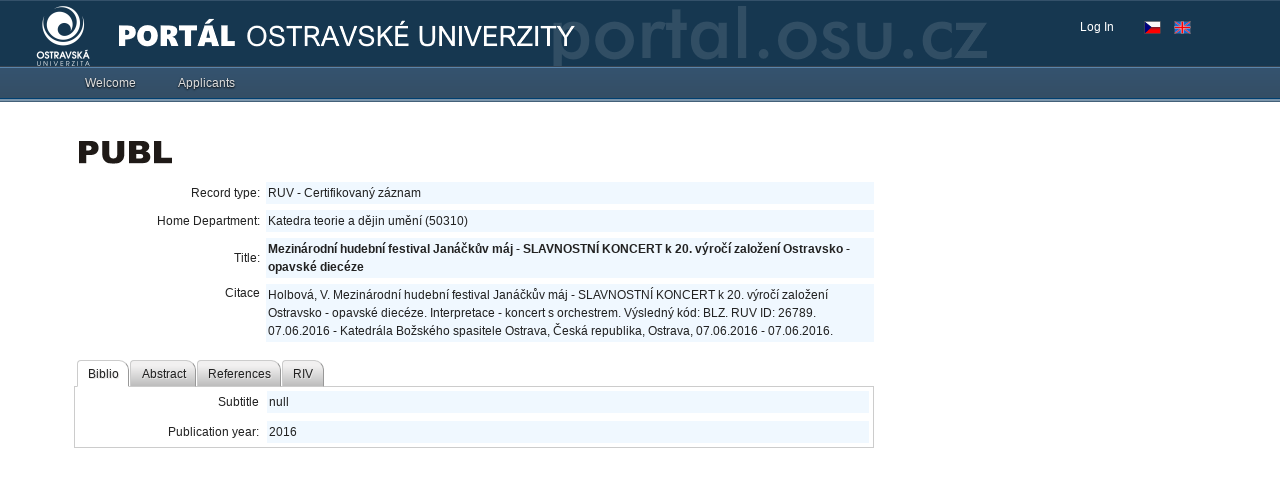

--- FILE ---
content_type: text/html;charset=UTF-8
request_url: https://portal.osu.cz/wps/PA_Publ_4/servlet/publicOhlasyServlet?ohlasy_action=nacti_ohlasy&ohlasy_recordId=80499
body_size: 428
content:
{"items":[{"id":3402,"ohlas":"http://operaplus.cz/necekane-osvezujici-pocit-dve-duchovni-dila-na-janackove-maji/"},{"id":3403,"ohlas":"http://www.doo.cz/posledni-zpravy/2883-koncert-k-20-vyroci-katedrala-bozskeho-spasitele-byla-zaplnena-do-posledni-mista.html"},{"id":3404,"ohlas":"http://www.tvnoe.cz/porad/slavnostni-koncert-k-20-vyroci-zalozeni-ostravsko-opavske-dieceze-katedrala-bozskeho-spasitele-v-ostrave"}]}